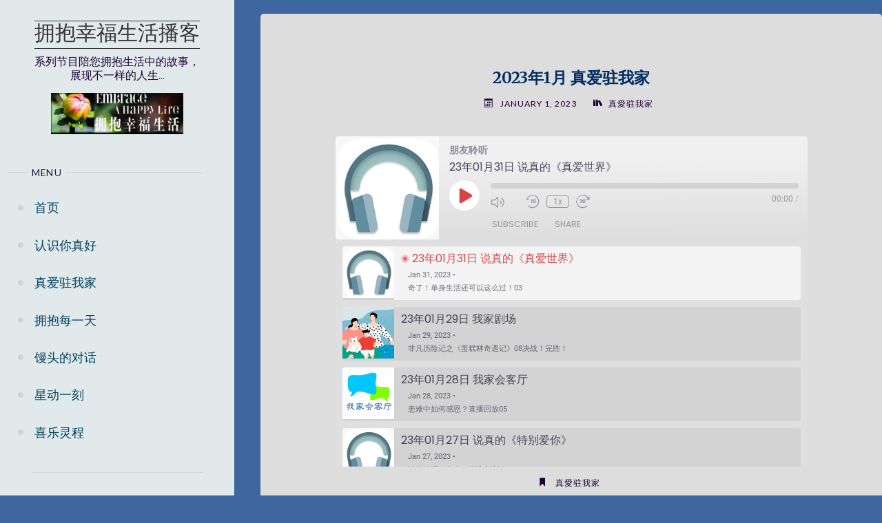

--- FILE ---
content_type: text/html; charset=UTF-8
request_url: https://lypod.febcmedia.net/tl/2023%E5%B9%B41%E6%9C%88-%E7%9C%9F%E7%88%B1%E9%A9%BB%E6%88%91%E5%AE%B6/
body_size: 80822
content:
<!DOCTYPE html>
<html lang="en">
<head>
<meta name="viewport" content="width=device-width, user-scalable=yes, initial-scale=1.0">
<meta http-equiv="X-UA-Compatible" content="IE=edge" /><meta charset="UTF-8">
<link rel="profile" href="http://gmpg.org/xfn/11">
<title>2023年1月 真爱驻我家 &#8211; 拥抱幸福生活播客</title>
<meta name='robots' content='max-image-preview:large' />
<link rel='dns-prefetch' href='//fonts.googleapis.com' />
<link rel="alternate" type="application/rss+xml" title="拥抱幸福生活播客 &raquo; Feed" href="https://lypod.febcmedia.net/feed/" />
<link rel="alternate" type="application/rss+xml" title="拥抱幸福生活播客 &raquo; Comments Feed" href="https://lypod.febcmedia.net/comments/feed/" />

<script>
var MP3jPLAYLISTS = [];
var MP3jPLAYERS = [];
</script>
<script>
window._wpemojiSettings = {"baseUrl":"https:\/\/s.w.org\/images\/core\/emoji\/14.0.0\/72x72\/","ext":".png","svgUrl":"https:\/\/s.w.org\/images\/core\/emoji\/14.0.0\/svg\/","svgExt":".svg","source":{"concatemoji":"https:\/\/lypod.febcmedia.net\/wp-includes\/js\/wp-emoji-release.min.js?ver=6.2.8"}};
/*! This file is auto-generated */
!function(e,a,t){var n,r,o,i=a.createElement("canvas"),p=i.getContext&&i.getContext("2d");function s(e,t){p.clearRect(0,0,i.width,i.height),p.fillText(e,0,0);e=i.toDataURL();return p.clearRect(0,0,i.width,i.height),p.fillText(t,0,0),e===i.toDataURL()}function c(e){var t=a.createElement("script");t.src=e,t.defer=t.type="text/javascript",a.getElementsByTagName("head")[0].appendChild(t)}for(o=Array("flag","emoji"),t.supports={everything:!0,everythingExceptFlag:!0},r=0;r<o.length;r++)t.supports[o[r]]=function(e){if(p&&p.fillText)switch(p.textBaseline="top",p.font="600 32px Arial",e){case"flag":return s("\ud83c\udff3\ufe0f\u200d\u26a7\ufe0f","\ud83c\udff3\ufe0f\u200b\u26a7\ufe0f")?!1:!s("\ud83c\uddfa\ud83c\uddf3","\ud83c\uddfa\u200b\ud83c\uddf3")&&!s("\ud83c\udff4\udb40\udc67\udb40\udc62\udb40\udc65\udb40\udc6e\udb40\udc67\udb40\udc7f","\ud83c\udff4\u200b\udb40\udc67\u200b\udb40\udc62\u200b\udb40\udc65\u200b\udb40\udc6e\u200b\udb40\udc67\u200b\udb40\udc7f");case"emoji":return!s("\ud83e\udef1\ud83c\udffb\u200d\ud83e\udef2\ud83c\udfff","\ud83e\udef1\ud83c\udffb\u200b\ud83e\udef2\ud83c\udfff")}return!1}(o[r]),t.supports.everything=t.supports.everything&&t.supports[o[r]],"flag"!==o[r]&&(t.supports.everythingExceptFlag=t.supports.everythingExceptFlag&&t.supports[o[r]]);t.supports.everythingExceptFlag=t.supports.everythingExceptFlag&&!t.supports.flag,t.DOMReady=!1,t.readyCallback=function(){t.DOMReady=!0},t.supports.everything||(n=function(){t.readyCallback()},a.addEventListener?(a.addEventListener("DOMContentLoaded",n,!1),e.addEventListener("load",n,!1)):(e.attachEvent("onload",n),a.attachEvent("onreadystatechange",function(){"complete"===a.readyState&&t.readyCallback()})),(e=t.source||{}).concatemoji?c(e.concatemoji):e.wpemoji&&e.twemoji&&(c(e.twemoji),c(e.wpemoji)))}(window,document,window._wpemojiSettings);
</script>
<style>
img.wp-smiley,
img.emoji {
	display: inline !important;
	border: none !important;
	box-shadow: none !important;
	height: 1em !important;
	width: 1em !important;
	margin: 0 0.07em !important;
	vertical-align: -0.1em !important;
	background: none !important;
	padding: 0 !important;
}
</style>
			<style type="text/css">

						.mejs-controls, .mejs-mediaelement {
				background: #0e4377 !important;
			}
			
			
						.mejs-container * {
				color: #ebf4f4 !important;
			}
			
						.mejs-controls button {
				color: #f4f4f4 !important;
			}
			
						.mejs-controls .mejs-time-rail .mejs-time-total {
				background: #3379bf !important;
			}
			
						.mejs-controls .mejs-time-rail .mejs-time-current {
				background: #f9f9f9 !important;
			}
			
						.mejs-controls .mejs-time-rail .mejs-time-loaded {
				background: #ededed !important;
			}
			
			
						.mejs-controls .mejs-horizontal-volume-slider .mejs-horizontal-volume-current {
				background: #76d9f2 !important;
			}
			
		</style>
		<link rel='stylesheet' id='wp-block-library-css' href='https://lypod.febcmedia.net/wp-includes/css/dist/block-library/style.min.css?ver=6.2.8' media='all' />
<style id='create-block-castos-transcript-style-inline-css'>
:root{--castos-transcript--panel-bg:#f3f3f4}.ssp-transcript input[type=checkbox]{opacity:0;position:absolute;z-index:-1}.ssp-transcript .row{display:flex}.ssp-transcript .row .col{flex:1}.ssp-transcript .tabs{overflow:hidden}.ssp-transcript .tab{overflow:hidden;width:100%}.ssp-transcript .tab-label{background:var(--castos-transcript--panel-bg);cursor:pointer;display:flex;font-weight:700;justify-content:space-between;margin:0;padding:1em}.ssp-transcript .tab-label:hover{filter:brightness(95%)}.ssp-transcript .tab-label:after{content:"❯";text-align:center;transition:all .35s;width:1em}.ssp-transcript .tab-content{background:#fff;max-height:0;padding:0 1em;transition:all .35s}.ssp-transcript .tab-close{background:var(--castos-transcript--panel-bg);cursor:pointer;display:flex;font-size:.75em;justify-content:flex-end;padding:1em}.ssp-transcript .tab-close:hover,.ssp-transcript input:checked+.tab-label{filter:brightness(95%)}.ssp-transcript input:checked+.tab-label:after{transform:rotate(90deg)}.ssp-transcript input:checked~.tab-content{max-height:none;padding:1em}

</style>
<link rel='stylesheet' id='classic-theme-styles-css' href='https://lypod.febcmedia.net/wp-includes/css/classic-themes.min.css?ver=6.2.8' media='all' />
<style id='global-styles-inline-css'>
body{--wp--preset--color--black: #000000;--wp--preset--color--cyan-bluish-gray: #abb8c3;--wp--preset--color--white: #ffffff;--wp--preset--color--pale-pink: #f78da7;--wp--preset--color--vivid-red: #cf2e2e;--wp--preset--color--luminous-vivid-orange: #ff6900;--wp--preset--color--luminous-vivid-amber: #fcb900;--wp--preset--color--light-green-cyan: #7bdcb5;--wp--preset--color--vivid-green-cyan: #00d084;--wp--preset--color--pale-cyan-blue: #8ed1fc;--wp--preset--color--vivid-cyan-blue: #0693e3;--wp--preset--color--vivid-purple: #9b51e0;--wp--preset--color--accent-1: #333;--wp--preset--color--accent-2: #15154c;--wp--preset--color--sitetext: #3d1400;--wp--preset--color--sitebg: #dddddd;--wp--preset--gradient--vivid-cyan-blue-to-vivid-purple: linear-gradient(135deg,rgba(6,147,227,1) 0%,rgb(155,81,224) 100%);--wp--preset--gradient--light-green-cyan-to-vivid-green-cyan: linear-gradient(135deg,rgb(122,220,180) 0%,rgb(0,208,130) 100%);--wp--preset--gradient--luminous-vivid-amber-to-luminous-vivid-orange: linear-gradient(135deg,rgba(252,185,0,1) 0%,rgba(255,105,0,1) 100%);--wp--preset--gradient--luminous-vivid-orange-to-vivid-red: linear-gradient(135deg,rgba(255,105,0,1) 0%,rgb(207,46,46) 100%);--wp--preset--gradient--very-light-gray-to-cyan-bluish-gray: linear-gradient(135deg,rgb(238,238,238) 0%,rgb(169,184,195) 100%);--wp--preset--gradient--cool-to-warm-spectrum: linear-gradient(135deg,rgb(74,234,220) 0%,rgb(151,120,209) 20%,rgb(207,42,186) 40%,rgb(238,44,130) 60%,rgb(251,105,98) 80%,rgb(254,248,76) 100%);--wp--preset--gradient--blush-light-purple: linear-gradient(135deg,rgb(255,206,236) 0%,rgb(152,150,240) 100%);--wp--preset--gradient--blush-bordeaux: linear-gradient(135deg,rgb(254,205,165) 0%,rgb(254,45,45) 50%,rgb(107,0,62) 100%);--wp--preset--gradient--luminous-dusk: linear-gradient(135deg,rgb(255,203,112) 0%,rgb(199,81,192) 50%,rgb(65,88,208) 100%);--wp--preset--gradient--pale-ocean: linear-gradient(135deg,rgb(255,245,203) 0%,rgb(182,227,212) 50%,rgb(51,167,181) 100%);--wp--preset--gradient--electric-grass: linear-gradient(135deg,rgb(202,248,128) 0%,rgb(113,206,126) 100%);--wp--preset--gradient--midnight: linear-gradient(135deg,rgb(2,3,129) 0%,rgb(40,116,252) 100%);--wp--preset--duotone--dark-grayscale: url('#wp-duotone-dark-grayscale');--wp--preset--duotone--grayscale: url('#wp-duotone-grayscale');--wp--preset--duotone--purple-yellow: url('#wp-duotone-purple-yellow');--wp--preset--duotone--blue-red: url('#wp-duotone-blue-red');--wp--preset--duotone--midnight: url('#wp-duotone-midnight');--wp--preset--duotone--magenta-yellow: url('#wp-duotone-magenta-yellow');--wp--preset--duotone--purple-green: url('#wp-duotone-purple-green');--wp--preset--duotone--blue-orange: url('#wp-duotone-blue-orange');--wp--preset--font-size--small: 10px;--wp--preset--font-size--medium: 20px;--wp--preset--font-size--large: 25px;--wp--preset--font-size--x-large: 42px;--wp--preset--font-size--normal: 16px;--wp--preset--font-size--larger: 40px;--wp--preset--spacing--20: 0.44rem;--wp--preset--spacing--30: 0.67rem;--wp--preset--spacing--40: 1rem;--wp--preset--spacing--50: 1.5rem;--wp--preset--spacing--60: 2.25rem;--wp--preset--spacing--70: 3.38rem;--wp--preset--spacing--80: 5.06rem;--wp--preset--shadow--natural: 6px 6px 9px rgba(0, 0, 0, 0.2);--wp--preset--shadow--deep: 12px 12px 50px rgba(0, 0, 0, 0.4);--wp--preset--shadow--sharp: 6px 6px 0px rgba(0, 0, 0, 0.2);--wp--preset--shadow--outlined: 6px 6px 0px -3px rgba(255, 255, 255, 1), 6px 6px rgba(0, 0, 0, 1);--wp--preset--shadow--crisp: 6px 6px 0px rgba(0, 0, 0, 1);}:where(.is-layout-flex){gap: 0.5em;}body .is-layout-flow > .alignleft{float: left;margin-inline-start: 0;margin-inline-end: 2em;}body .is-layout-flow > .alignright{float: right;margin-inline-start: 2em;margin-inline-end: 0;}body .is-layout-flow > .aligncenter{margin-left: auto !important;margin-right: auto !important;}body .is-layout-constrained > .alignleft{float: left;margin-inline-start: 0;margin-inline-end: 2em;}body .is-layout-constrained > .alignright{float: right;margin-inline-start: 2em;margin-inline-end: 0;}body .is-layout-constrained > .aligncenter{margin-left: auto !important;margin-right: auto !important;}body .is-layout-constrained > :where(:not(.alignleft):not(.alignright):not(.alignfull)){max-width: var(--wp--style--global--content-size);margin-left: auto !important;margin-right: auto !important;}body .is-layout-constrained > .alignwide{max-width: var(--wp--style--global--wide-size);}body .is-layout-flex{display: flex;}body .is-layout-flex{flex-wrap: wrap;align-items: center;}body .is-layout-flex > *{margin: 0;}:where(.wp-block-columns.is-layout-flex){gap: 2em;}.has-black-color{color: var(--wp--preset--color--black) !important;}.has-cyan-bluish-gray-color{color: var(--wp--preset--color--cyan-bluish-gray) !important;}.has-white-color{color: var(--wp--preset--color--white) !important;}.has-pale-pink-color{color: var(--wp--preset--color--pale-pink) !important;}.has-vivid-red-color{color: var(--wp--preset--color--vivid-red) !important;}.has-luminous-vivid-orange-color{color: var(--wp--preset--color--luminous-vivid-orange) !important;}.has-luminous-vivid-amber-color{color: var(--wp--preset--color--luminous-vivid-amber) !important;}.has-light-green-cyan-color{color: var(--wp--preset--color--light-green-cyan) !important;}.has-vivid-green-cyan-color{color: var(--wp--preset--color--vivid-green-cyan) !important;}.has-pale-cyan-blue-color{color: var(--wp--preset--color--pale-cyan-blue) !important;}.has-vivid-cyan-blue-color{color: var(--wp--preset--color--vivid-cyan-blue) !important;}.has-vivid-purple-color{color: var(--wp--preset--color--vivid-purple) !important;}.has-black-background-color{background-color: var(--wp--preset--color--black) !important;}.has-cyan-bluish-gray-background-color{background-color: var(--wp--preset--color--cyan-bluish-gray) !important;}.has-white-background-color{background-color: var(--wp--preset--color--white) !important;}.has-pale-pink-background-color{background-color: var(--wp--preset--color--pale-pink) !important;}.has-vivid-red-background-color{background-color: var(--wp--preset--color--vivid-red) !important;}.has-luminous-vivid-orange-background-color{background-color: var(--wp--preset--color--luminous-vivid-orange) !important;}.has-luminous-vivid-amber-background-color{background-color: var(--wp--preset--color--luminous-vivid-amber) !important;}.has-light-green-cyan-background-color{background-color: var(--wp--preset--color--light-green-cyan) !important;}.has-vivid-green-cyan-background-color{background-color: var(--wp--preset--color--vivid-green-cyan) !important;}.has-pale-cyan-blue-background-color{background-color: var(--wp--preset--color--pale-cyan-blue) !important;}.has-vivid-cyan-blue-background-color{background-color: var(--wp--preset--color--vivid-cyan-blue) !important;}.has-vivid-purple-background-color{background-color: var(--wp--preset--color--vivid-purple) !important;}.has-black-border-color{border-color: var(--wp--preset--color--black) !important;}.has-cyan-bluish-gray-border-color{border-color: var(--wp--preset--color--cyan-bluish-gray) !important;}.has-white-border-color{border-color: var(--wp--preset--color--white) !important;}.has-pale-pink-border-color{border-color: var(--wp--preset--color--pale-pink) !important;}.has-vivid-red-border-color{border-color: var(--wp--preset--color--vivid-red) !important;}.has-luminous-vivid-orange-border-color{border-color: var(--wp--preset--color--luminous-vivid-orange) !important;}.has-luminous-vivid-amber-border-color{border-color: var(--wp--preset--color--luminous-vivid-amber) !important;}.has-light-green-cyan-border-color{border-color: var(--wp--preset--color--light-green-cyan) !important;}.has-vivid-green-cyan-border-color{border-color: var(--wp--preset--color--vivid-green-cyan) !important;}.has-pale-cyan-blue-border-color{border-color: var(--wp--preset--color--pale-cyan-blue) !important;}.has-vivid-cyan-blue-border-color{border-color: var(--wp--preset--color--vivid-cyan-blue) !important;}.has-vivid-purple-border-color{border-color: var(--wp--preset--color--vivid-purple) !important;}.has-vivid-cyan-blue-to-vivid-purple-gradient-background{background: var(--wp--preset--gradient--vivid-cyan-blue-to-vivid-purple) !important;}.has-light-green-cyan-to-vivid-green-cyan-gradient-background{background: var(--wp--preset--gradient--light-green-cyan-to-vivid-green-cyan) !important;}.has-luminous-vivid-amber-to-luminous-vivid-orange-gradient-background{background: var(--wp--preset--gradient--luminous-vivid-amber-to-luminous-vivid-orange) !important;}.has-luminous-vivid-orange-to-vivid-red-gradient-background{background: var(--wp--preset--gradient--luminous-vivid-orange-to-vivid-red) !important;}.has-very-light-gray-to-cyan-bluish-gray-gradient-background{background: var(--wp--preset--gradient--very-light-gray-to-cyan-bluish-gray) !important;}.has-cool-to-warm-spectrum-gradient-background{background: var(--wp--preset--gradient--cool-to-warm-spectrum) !important;}.has-blush-light-purple-gradient-background{background: var(--wp--preset--gradient--blush-light-purple) !important;}.has-blush-bordeaux-gradient-background{background: var(--wp--preset--gradient--blush-bordeaux) !important;}.has-luminous-dusk-gradient-background{background: var(--wp--preset--gradient--luminous-dusk) !important;}.has-pale-ocean-gradient-background{background: var(--wp--preset--gradient--pale-ocean) !important;}.has-electric-grass-gradient-background{background: var(--wp--preset--gradient--electric-grass) !important;}.has-midnight-gradient-background{background: var(--wp--preset--gradient--midnight) !important;}.has-small-font-size{font-size: var(--wp--preset--font-size--small) !important;}.has-medium-font-size{font-size: var(--wp--preset--font-size--medium) !important;}.has-large-font-size{font-size: var(--wp--preset--font-size--large) !important;}.has-x-large-font-size{font-size: var(--wp--preset--font-size--x-large) !important;}
.wp-block-navigation a:where(:not(.wp-element-button)){color: inherit;}
:where(.wp-block-columns.is-layout-flex){gap: 2em;}
.wp-block-pullquote{font-size: 1.5em;line-height: 1.6;}
</style>
<link rel='stylesheet' id='dps-columns-css' href='https://lypod.febcmedia.net/wp-content/plugins/dps-columns-extension-master/dps-columns.css?ver=6.2.8' media='all' />
<link rel='stylesheet' id='dashicons-css' href='https://lypod.febcmedia.net/wp-includes/css/dashicons.min.css?ver=6.2.8' media='all' />
<link rel='stylesheet' id='media_player_style_kit-frontend-css' href='https://lypod.febcmedia.net/wp-content/plugins/media-player-style-kit/assets/css/frontend.css?ver=1.0.1' media='all' />
<link rel='stylesheet' id='verbosa-themefonts-css' href='https://lypod.febcmedia.net/wp-content/themes/verbosa/resources/fonts/fontfaces.css?ver=1.2.2' media='all' />
<link rel='stylesheet' id='verbosa-googlefonts-css' href='//fonts.googleapis.com/css?family=Merriweather%3A%7CJosefin+Sans%3A%7CLato%3A%7CMerriweather%3A100%2C200%2C300%2C400%2C500%2C600%2C700%2C800%2C900%7CJosefin+Sans%3A400%7CLato%3A300%7CMerriweather%3A300%7CLato%3A400%7CMerriweather%3A700&#038;ver=1.2.2' media='all' />
<link rel='stylesheet' id='verbosa-main-css' href='https://lypod.febcmedia.net/wp-content/themes/verbosa/style.css?ver=1.2.2' media='all' />
<style id='verbosa-main-inline-css'>
 #content, #colophon-inside { max-width: 1400px; } #sidebar { width: 340px; } #container.two-columns-left .main, #container.two-columns-right .main { width: calc(97% - 340px); } #container.two-columns-left #sidebar-back, #container.two-columns-right #sidebar-back { width: calc( 50% - 360px); min-width: 340px;} html { font-family: Merriweather; font-size: 16px; font-weight: 400; line-height: 1.6; } #site-title { font-family: Josefin Sans; font-size: 200%; font-weight: 400; } #site-description { font-family: Lato; font-size: 105%; font-weight: 300; } #access ul li a { font-family: Merriweather; font-size: 120%; font-weight: 300; } #mobile-menu ul li a { font-family: Merriweather; } .widget-title { font-family: Lato; font-size: 90%; font-weight: 400; } .widget-container { font-family: Calibri, Arian, sans-serif; font-size: 100%; font-weight: 300; } .entry-title, #reply-title { font-family: Merriweather; color: #002e63; font-size: 150%; font-weight: 700;} h1 { font-size: 2.76em; } h2 { font-size: 2.4em; } h3 { font-size: 2.04em; } h4 { font-size: 1.68em; } h5 { font-size: 1.32em; } h6 { font-size: 0.96em; } h1, h2, h3, h4, h5, h6 { font-family: Merriweather; font-weight: 700; } body { color: #3d1400; background-color: #3d679e; } #site-title a, #access li { color: #333; } #site-description { color: #1b0035; } #access a, #access .dropdown-toggle, #mobile-menu a, #mobile-menu .dropdown-toggle { color: #004360; } #access a:hover, #mobile-menu a:hover { color: #470029; } #access li a span:before { background-color: #aeb6b7; } #access li:hover > a:before { background-color: #470029; } .dropdown-toggle:hover:after { border-color: #1b0035;} .searchform:before { background-color: #15154c; color: #e1e9ea;} #colophon .searchform:before { color: #8ab4ea; } article.hentry, .main > div:not(#content-masonry), .comment-header, .main > header, .main > nav#nav-below, .pagination span, .pagination a, #nav-old-below, .content-widget { background-color: #dddddd; } #sidebar-back, #sidebar, nav#mobile-menu { background-color: #e1e9ea; } .pagination a:hover, .pagination span:hover { border-color: #1b0035;} #breadcrumbs-container { background-color: #dddddd;} #colophon { background-color: #8ab4ea; } span.entry-format i { color: #1b0035; border-color: #1b0035;} span.entry-format i:hover { color: #15154c; } .entry-format > i:before { color: #1b0035;} .entry-content blockquote::before, .entry-content blockquote::after { color: rgba(61,20,0,0.1); } a { color: #333; } a:hover, .entry-meta span a:hover, .widget-title span, .comments-link a:hover { color: #15154c; } .entry-meta a { background-image: linear-gradient(to bottom, #15154c 0%, #15154c 100%);} .entry-title a { background-image: linear-gradient(to bottom, #002e63 0%, #002e63 100%);} .author-info .author-avatar img { border-color: #cccccc; background-color: #dddddd ;} #footer a, .page-title strong { color: #333; } #footer a:hover { color: #15154c; } .socials a { border-color: #333;} .socials a:before { color: #333; } .socials a:after { background-color: #15154c; } #commentform { } #toTop .icon-back2top:before { color: #333; } #toTop:hover .icon-back2top:before { color: #15154c; } .page-link a:hover { background: #15154c; color: #3d679e; } .page-link > span > em { background-color: #cccccc; } .verbosa-caption-one .main .wp-caption .wp-caption-text { border-color: #cccccc; } .verbosa-caption-two .main .wp-caption .wp-caption-text { background-color: #d3d3d3; } .verbosa-image-one .entry-content img[class*="align"], .verbosa-image-one .entry-summary img[class*="align"], .verbosa-image-two .entry-content img[class*='align'], .verbosa-image-two .entry-summary img[class*='align'] { border-color: #cccccc; } .verbosa-image-five .entry-content img[class*='align'], .verbosa-image-five .entry-summary img[class*='align'] { border-color: #15154c; } /* diffs */ #sidebar .searchform { border-color: #d0d8d9; } #colophon .searchform { border-color: #79a3d9; } .main .searchform { border-color: #cccccc; background-color: #dddddd;} .searchform .searchsubmit { color: #1b0035;} .socials a:after { color: #e1e9ea;} #breadcrumbs-nav .icon-angle-right::before, .entry-meta span, .entry-meta span a, .entry-utility span, .entry-meta time, .comment-meta a, .entry-meta .icon-metas:before, a.continue-reading-link { color: #1b0035; font-size: 90%; font-weight: 400; } .entry-meta span, .entry-meta span a, .entry-utility span, .entry-meta time, .comment-meta a, a.continue-reading-link { font-family: Lato; } a.continue-reading-link { background-color: #15154c; color: #dddddd; } a.continue-reading-link:hover { background-color: #333; } .comment-form > p:before { color: #1b0035; } .comment-form > p:hover:before { color: #15154c; } code, #nav-below .nav-previous a:before, #nav-below .nav-next a:before { background-color: #cccccc; } #nav-below .nav-previous a:hover:before, #nav-below .nav-next a:hover:before { background-color: #bbbbbb; } #nav-below em { color: #1b0035;} #nav-below > div:before { border-color: #cccccc; background-color: #dddddd;} #nav-below > div:hover:before { border-color: #bbbbbb; background-color: #bbbbbb;} pre, article .author-info, .comment-author, #nav-comments, .page-link, .commentlist .comment-body, .commentlist .pingback, .commentlist img.avatar { border-color: #cccccc; } #sidebar .widget-title span { background-color: #e1e9ea; } #sidebar .widget-title:after { background-color: #d0d8d9; } #site-copyright, #footer { border-color: #d0d8d9; } #colophon .widget-title span { background-color: #8ab4ea; } #colophon .widget-title:after { background-color: #79a3d9; } select, input[type], textarea { color: #3d1400; /*background-color: #d3d3d3;*/ } input[type="submit"], input[type="reset"] { background-color: #333; color: #dddddd; } input[type="submit"]:hover, input[type="reset"]:hover { background-color: #15154c; } select, input[type], textarea { border-color: #c7c7c7; } input[type]:hover, textarea:hover, input[type]:focus, textarea:focus { /*background-color: rgba(211,211,211,0.65);*/ border-color: #ababab; } hr { background-color: #c7c7c7; } #toTop { background-color: rgba(216,216,216,0.8) } /* gutenberg */ .wp-block-image.alignwide, .wp-block-image.alignfull { margin-left: -11rem; margin-right: -11rem; } .wp-block-image.alignwide img, .wp-block-image.alignfull img { width: 100%; max-width: 100%; } .has-accent-1-color, .has-accent-1-color:hover { color: #333; } .has-accent-2-color, .has-accent-2-color:hover { color: #15154c; } .has-sitetext-color, .has-sitetext-color:hover { color: #3d1400; } .has-sitebg-color, .has-sitebg-color:hover { color: #dddddd; } .has-accent-1-background-color { background-color: #333; } .has-accent-2-background-color { background-color: #15154c; } .has-sitetext-background-color { background-color: #3d1400; } .has-sitebg-background-color { background-color: #dddddd; } .has-small-font-size { font-size: 10px; } .has-regular-font-size { font-size: 16px; } .has-large-font-size { font-size: 25px; } .has-larger-font-size { font-size: 40px; } .has-huge-font-size { font-size: 40px; } .main .entry-content, .main .entry-summary { text-align: inherit; } .main p, .main ul, .main ol, .main dd, .main pre, .main hr { margin-bottom: 1.2em; } .main p { text-indent: 0em; } .main a.post-featured-image { background-position: center center; } .main .featured-bar { height: 5px; background-color: #15154c;} .main .featured-bar:before { background-color: #333;} .main { margin-top: 20px; } .verbosa-cropped-featured .main .post-thumbnail-container { height: 300px; } .verbosa-responsive-featured .main .post-thumbnail-container { max-height: 300px; height: auto; } article.hentry, #breadcrumbs-nav, .verbosa-magazine-one #content-masonry article.hentry, .verbosa-magazine-one .pad-container { padding-left: 12%; padding-right: 12%; } .verbosa-magazine-two #content-masonry article.hentry, .verbosa-magazine-two .pad-container, .with-masonry.verbosa-magazine-two #breadcrumbs-nav { padding-left: 5.71%; padding-right: 5.71%; } .verbosa-magazine-three #content-masonry article.hentry, .verbosa-magazine-three .pad-container, .with-masonry.verbosa-magazine-three #breadcrumbs-nav { padding-left: 3.87%; padding-right: 3.87%; } article.hentry .post-thumbnail-container { margin-left: -18%; margin-right: -18%; width: 136%; } #branding img.header-image { max-height: 60px; } .lp-staticslider .staticslider-caption-title, .seriousslider.seriousslider-theme .seriousslider-caption-title { font-family: Josefin Sans; /* font-weight: 400; */ } .lp-staticslider .staticslider-caption-text, .seriousslider.seriousslider-theme .seriousslider-caption-text { font-family: Lato; font-weight: 300; } a[class^="staticslider-button"] { font-family: Lato; font-size: 90%; font-weight: 400; } .lp-text-overlay, .lp-text { background-color: #dddddd; } .lp-staticslider .staticslider-caption, .seriousslider.seriousslider-theme .seriousslider-caption, .verbosa-landing-page .lp-text-inside, .verbosa-landing-page .lp-posts-inside, .verbosa-landing-page .lp-page-inside, .verbosa-landing-page .content-widget { max-width: 1400px; } .verbosa-landing-page .content-widget { margin: 0 auto; } a.staticslider-button-1 { color: #dddddd; border-color: #15154c; background-color: #15154c; } a.staticslider-button-1:hover { color: #15154c; } a.staticslider-button-2 { border-color: #dddddd; background-color: #dddddd; color: #3d1400; } .staticslider-button-2:hover { color: #dddddd; background-color: transparent; } 
</style>
<link rel='stylesheet' id='mp3-jplayer-css' href='https://lypod.febcmedia.net/wp-content/plugins/mp3-jplayer/css/light.css?ver=2.7.3' media='all' />
<script id='wp-statistics-tracker-js-extra'>
var WP_Statistics_Tracker_Object = {"hitRequestUrl":"https:\/\/lypod.febcmedia.net\/wp-json\/wp-statistics\/v2\/hit?wp_statistics_hit_rest=yes&track_all=1&current_page_type=post&current_page_id=14867&search_query&page_uri=L3RsLzIwMjMlRTUlQjklQjQxJUU2JTlDJTg4LSVFNyU5QyU5RiVFNyU4OCVCMSVFOSVBOSVCQiVFNiU4OCU5MSVFNSVBRSVCNi8","keepOnlineRequestUrl":"https:\/\/lypod.febcmedia.net\/wp-json\/wp-statistics\/v2\/online?wp_statistics_hit_rest=yes&track_all=1&current_page_type=post&current_page_id=14867&search_query&page_uri=L3RsLzIwMjMlRTUlQjklQjQxJUU2JTlDJTg4LSVFNyU5QyU5RiVFNyU4OCVCMSVFOSVBOSVCQiVFNiU4OCU5MSVFNSVBRSVCNi8","option":{"dntEnabled":false,"cacheCompatibility":""}};
</script>
<script src='https://lypod.febcmedia.net/wp-content/plugins/wp-statistics/assets/js/tracker.js?ver=6.2.8' id='wp-statistics-tracker-js'></script>
<!--[if lt IE 9]>
<script src='https://lypod.febcmedia.net/wp-content/themes/verbosa/resources/js/html5shiv.min.js?ver=1.2.2' id='verbosa-html5shiv-js'></script>
<![endif]-->
<link rel="https://api.w.org/" href="https://lypod.febcmedia.net/wp-json/" /><link rel="alternate" type="application/json" href="https://lypod.febcmedia.net/wp-json/wp/v2/posts/14867" /><link rel="EditURI" type="application/rsd+xml" title="RSD" href="https://lypod.febcmedia.net/xmlrpc.php?rsd" />
<link rel="wlwmanifest" type="application/wlwmanifest+xml" href="https://lypod.febcmedia.net/wp-includes/wlwmanifest.xml" />
<meta name="generator" content="WordPress 6.2.8" />
<meta name="generator" content="Seriously Simple Podcasting 2.24.0" />
<link rel="canonical" href="https://lypod.febcmedia.net/tl/2023%e5%b9%b41%e6%9c%88-%e7%9c%9f%e7%88%b1%e9%a9%bb%e6%88%91%e5%ae%b6/" />
<link rel='shortlink' href='https://lypod.febcmedia.net/?p=14867' />
<link rel="alternate" type="application/json+oembed" href="https://lypod.febcmedia.net/wp-json/oembed/1.0/embed?url=https%3A%2F%2Flypod.febcmedia.net%2Ftl%2F2023%25e5%25b9%25b41%25e6%259c%2588-%25e7%259c%259f%25e7%2588%25b1%25e9%25a9%25bb%25e6%2588%2591%25e5%25ae%25b6%2F" />
<link rel="alternate" type="text/xml+oembed" href="https://lypod.febcmedia.net/wp-json/oembed/1.0/embed?url=https%3A%2F%2Flypod.febcmedia.net%2Ftl%2F2023%25e5%25b9%25b41%25e6%259c%2588-%25e7%259c%259f%25e7%2588%25b1%25e9%25a9%25bb%25e6%2588%2591%25e5%25ae%25b6%2F&#038;format=xml" />

<link rel="alternate" type="application/rss+xml" title="Podcast RSS feed" href="https://lypod.febcmedia.net/feed/podcast" />

<script type="text/javascript">
(function(url){
	if(/(?:Chrome\/26\.0\.1410\.63 Safari\/537\.31|WordfenceTestMonBot)/.test(navigator.userAgent)){ return; }
	var addEvent = function(evt, handler) {
		if (window.addEventListener) {
			document.addEventListener(evt, handler, false);
		} else if (window.attachEvent) {
			document.attachEvent('on' + evt, handler);
		}
	};
	var removeEvent = function(evt, handler) {
		if (window.removeEventListener) {
			document.removeEventListener(evt, handler, false);
		} else if (window.detachEvent) {
			document.detachEvent('on' + evt, handler);
		}
	};
	var evts = 'contextmenu dblclick drag dragend dragenter dragleave dragover dragstart drop keydown keypress keyup mousedown mousemove mouseout mouseover mouseup mousewheel scroll'.split(' ');
	var logHuman = function() {
		if (window.wfLogHumanRan) { return; }
		window.wfLogHumanRan = true;
		var wfscr = document.createElement('script');
		wfscr.type = 'text/javascript';
		wfscr.async = true;
		wfscr.src = url + '&r=' + Math.random();
		(document.getElementsByTagName('head')[0]||document.getElementsByTagName('body')[0]).appendChild(wfscr);
		for (var i = 0; i < evts.length; i++) {
			removeEvent(evts[i], logHuman);
		}
	};
	for (var i = 0; i < evts.length; i++) {
		addEvent(evts[i], logHuman);
	}
})('//lypod.febcmedia.net/?wordfence_lh=1&hid=F3B961FDA9D188FE83A1BF236160041D');
</script><!-- Analytics by WP Statistics v14.3.5 - https://wp-statistics.com/ -->
<link rel="icon" href="https://lypod.febcmedia.net/wp-content/uploads/2017/09/cropped-Embrace-2-32x32.jpg" sizes="32x32" />
<link rel="icon" href="https://lypod.febcmedia.net/wp-content/uploads/2017/09/cropped-Embrace-2-192x192.jpg" sizes="192x192" />
<link rel="apple-touch-icon" href="https://lypod.febcmedia.net/wp-content/uploads/2017/09/cropped-Embrace-2-180x180.jpg" />
<meta name="msapplication-TileImage" content="https://lypod.febcmedia.net/wp-content/uploads/2017/09/cropped-Embrace-2-270x270.jpg" />
</head>

<body class="post-template-default single single-post postid-14867 single-format-standard wp-embed-responsive verbosa-image-none verbosa-caption-two verbosa-responsive-featured verbosa-magazine-two verbosa-magazine-layout verbosa-comhide-in-posts verbosa-comhide-in-pages verbosa-comment-placeholder verbosa-elementshadow verbosa-elementradius" itemscope itemtype="http://schema.org/WebPage">
			<a class="skip-link screen-reader-text" href="#main" title="Skip to content"> Skip to content </a>
	<svg xmlns="http://www.w3.org/2000/svg" viewBox="0 0 0 0" width="0" height="0" focusable="false" role="none" style="visibility: hidden; position: absolute; left: -9999px; overflow: hidden;" ><defs><filter id="wp-duotone-dark-grayscale"><feColorMatrix color-interpolation-filters="sRGB" type="matrix" values=" .299 .587 .114 0 0 .299 .587 .114 0 0 .299 .587 .114 0 0 .299 .587 .114 0 0 " /><feComponentTransfer color-interpolation-filters="sRGB" ><feFuncR type="table" tableValues="0 0.49803921568627" /><feFuncG type="table" tableValues="0 0.49803921568627" /><feFuncB type="table" tableValues="0 0.49803921568627" /><feFuncA type="table" tableValues="1 1" /></feComponentTransfer><feComposite in2="SourceGraphic" operator="in" /></filter></defs></svg><svg xmlns="http://www.w3.org/2000/svg" viewBox="0 0 0 0" width="0" height="0" focusable="false" role="none" style="visibility: hidden; position: absolute; left: -9999px; overflow: hidden;" ><defs><filter id="wp-duotone-grayscale"><feColorMatrix color-interpolation-filters="sRGB" type="matrix" values=" .299 .587 .114 0 0 .299 .587 .114 0 0 .299 .587 .114 0 0 .299 .587 .114 0 0 " /><feComponentTransfer color-interpolation-filters="sRGB" ><feFuncR type="table" tableValues="0 1" /><feFuncG type="table" tableValues="0 1" /><feFuncB type="table" tableValues="0 1" /><feFuncA type="table" tableValues="1 1" /></feComponentTransfer><feComposite in2="SourceGraphic" operator="in" /></filter></defs></svg><svg xmlns="http://www.w3.org/2000/svg" viewBox="0 0 0 0" width="0" height="0" focusable="false" role="none" style="visibility: hidden; position: absolute; left: -9999px; overflow: hidden;" ><defs><filter id="wp-duotone-purple-yellow"><feColorMatrix color-interpolation-filters="sRGB" type="matrix" values=" .299 .587 .114 0 0 .299 .587 .114 0 0 .299 .587 .114 0 0 .299 .587 .114 0 0 " /><feComponentTransfer color-interpolation-filters="sRGB" ><feFuncR type="table" tableValues="0.54901960784314 0.98823529411765" /><feFuncG type="table" tableValues="0 1" /><feFuncB type="table" tableValues="0.71764705882353 0.25490196078431" /><feFuncA type="table" tableValues="1 1" /></feComponentTransfer><feComposite in2="SourceGraphic" operator="in" /></filter></defs></svg><svg xmlns="http://www.w3.org/2000/svg" viewBox="0 0 0 0" width="0" height="0" focusable="false" role="none" style="visibility: hidden; position: absolute; left: -9999px; overflow: hidden;" ><defs><filter id="wp-duotone-blue-red"><feColorMatrix color-interpolation-filters="sRGB" type="matrix" values=" .299 .587 .114 0 0 .299 .587 .114 0 0 .299 .587 .114 0 0 .299 .587 .114 0 0 " /><feComponentTransfer color-interpolation-filters="sRGB" ><feFuncR type="table" tableValues="0 1" /><feFuncG type="table" tableValues="0 0.27843137254902" /><feFuncB type="table" tableValues="0.5921568627451 0.27843137254902" /><feFuncA type="table" tableValues="1 1" /></feComponentTransfer><feComposite in2="SourceGraphic" operator="in" /></filter></defs></svg><svg xmlns="http://www.w3.org/2000/svg" viewBox="0 0 0 0" width="0" height="0" focusable="false" role="none" style="visibility: hidden; position: absolute; left: -9999px; overflow: hidden;" ><defs><filter id="wp-duotone-midnight"><feColorMatrix color-interpolation-filters="sRGB" type="matrix" values=" .299 .587 .114 0 0 .299 .587 .114 0 0 .299 .587 .114 0 0 .299 .587 .114 0 0 " /><feComponentTransfer color-interpolation-filters="sRGB" ><feFuncR type="table" tableValues="0 0" /><feFuncG type="table" tableValues="0 0.64705882352941" /><feFuncB type="table" tableValues="0 1" /><feFuncA type="table" tableValues="1 1" /></feComponentTransfer><feComposite in2="SourceGraphic" operator="in" /></filter></defs></svg><svg xmlns="http://www.w3.org/2000/svg" viewBox="0 0 0 0" width="0" height="0" focusable="false" role="none" style="visibility: hidden; position: absolute; left: -9999px; overflow: hidden;" ><defs><filter id="wp-duotone-magenta-yellow"><feColorMatrix color-interpolation-filters="sRGB" type="matrix" values=" .299 .587 .114 0 0 .299 .587 .114 0 0 .299 .587 .114 0 0 .299 .587 .114 0 0 " /><feComponentTransfer color-interpolation-filters="sRGB" ><feFuncR type="table" tableValues="0.78039215686275 1" /><feFuncG type="table" tableValues="0 0.94901960784314" /><feFuncB type="table" tableValues="0.35294117647059 0.47058823529412" /><feFuncA type="table" tableValues="1 1" /></feComponentTransfer><feComposite in2="SourceGraphic" operator="in" /></filter></defs></svg><svg xmlns="http://www.w3.org/2000/svg" viewBox="0 0 0 0" width="0" height="0" focusable="false" role="none" style="visibility: hidden; position: absolute; left: -9999px; overflow: hidden;" ><defs><filter id="wp-duotone-purple-green"><feColorMatrix color-interpolation-filters="sRGB" type="matrix" values=" .299 .587 .114 0 0 .299 .587 .114 0 0 .299 .587 .114 0 0 .299 .587 .114 0 0 " /><feComponentTransfer color-interpolation-filters="sRGB" ><feFuncR type="table" tableValues="0.65098039215686 0.40392156862745" /><feFuncG type="table" tableValues="0 1" /><feFuncB type="table" tableValues="0.44705882352941 0.4" /><feFuncA type="table" tableValues="1 1" /></feComponentTransfer><feComposite in2="SourceGraphic" operator="in" /></filter></defs></svg><svg xmlns="http://www.w3.org/2000/svg" viewBox="0 0 0 0" width="0" height="0" focusable="false" role="none" style="visibility: hidden; position: absolute; left: -9999px; overflow: hidden;" ><defs><filter id="wp-duotone-blue-orange"><feColorMatrix color-interpolation-filters="sRGB" type="matrix" values=" .299 .587 .114 0 0 .299 .587 .114 0 0 .299 .587 .114 0 0 .299 .587 .114 0 0 " /><feComponentTransfer color-interpolation-filters="sRGB" ><feFuncR type="table" tableValues="0.098039215686275 1" /><feFuncG type="table" tableValues="0 0.66274509803922" /><feFuncB type="table" tableValues="0.84705882352941 0.41960784313725" /><feFuncA type="table" tableValues="1 1" /></feComponentTransfer><feComposite in2="SourceGraphic" operator="in" /></filter></defs></svg>		<div id="site-wrapper">

		<div id="content" class="cryout">
			
<div id="container" class="two-columns-left">
		<div id="sidebar">

		<header id="header"  itemscope itemtype="http://schema.org/WPHeader">
			<nav id="mobile-menu">
				<div><ul id="mobile-nav" class=""><li id="menu-item-14244" class="menu-item menu-item-type-post_type menu-item-object-page menu-item-home menu-item-14244"><a href="https://lypod.febcmedia.net/"><span>首页</span></a></li>
<li id="menu-item-14233" class="menu-item menu-item-type-post_type menu-item-object-page menu-item-14233"><a href="https://lypod.febcmedia.net/about/vof/"><span>认识你真好</span></a></li>
<li id="menu-item-14232" class="menu-item menu-item-type-post_type menu-item-object-page menu-item-14232"><a href="https://lypod.febcmedia.net/about/tl/"><span>真爱驻我家</span></a></li>
<li id="menu-item-14231" class="menu-item menu-item-type-post_type menu-item-object-page menu-item-14231"><a href="https://lypod.febcmedia.net/about/ee/"><span>拥抱每一天</span></a></li>
<li id="menu-item-14229" class="menu-item menu-item-type-post_type menu-item-object-page menu-item-14229"><a href="https://lypod.febcmedia.net/about/mn/"><span>馒头的对话</span></a></li>
<li id="menu-item-14230" class="menu-item menu-item-type-post_type menu-item-object-page menu-item-14230"><a href="https://lypod.febcmedia.net/about/hp/"><span>星动一刻</span></a></li>
<li id="menu-item-14228" class="menu-item menu-item-type-post_type menu-item-object-page menu-item-14228"><a href="https://lypod.febcmedia.net/about/jd/"><span>喜乐灵程</span></a></li>
</ul></div>				<button type="button" id="nav-cancel"><i class="icon-cross"></i></button>
			</nav>
			<div id="branding" role="banner">
									<button type="button" id="nav-toggle"><span>&nbsp;</span></button>
								<div itemprop="headline" id="site-title"><span> <a href="https://lypod.febcmedia.net/" title="系列节目陪您拥抱生活中的故事，展现不一样的人生..." rel="home">拥抱幸福生活播客</a> </span></div><span id="site-description"  itemprop="description" >系列节目陪您拥抱生活中的故事，展现不一样的人生...</span>								<img class="header-image" alt="2023年1月 真爱驻我家" src="https://lypod.febcmedia.net/wp-content/uploads/2017/09/cropped-WP-Header-3.jpg" />
					
<aside id="primary" class="widget-area sidey"  itemscope itemtype="http://schema.org/WPSideBar">
	
	
	</aside>

									<nav id="access" role="navigation"  aria-label="Primary Menu"  itemscope itemtype="http://schema.org/SiteNavigationElement">
						<h3 class="widget-title menu-title"><span>Menu</span></h3>
							<div><ul id="prime_nav" class=""><li class="menu-item menu-item-type-post_type menu-item-object-page menu-item-home menu-item-14244"><a href="https://lypod.febcmedia.net/"><span>首页</span></a></li>
<li class="menu-item menu-item-type-post_type menu-item-object-page menu-item-14233"><a href="https://lypod.febcmedia.net/about/vof/"><span>认识你真好</span></a></li>
<li class="menu-item menu-item-type-post_type menu-item-object-page menu-item-14232"><a href="https://lypod.febcmedia.net/about/tl/"><span>真爱驻我家</span></a></li>
<li class="menu-item menu-item-type-post_type menu-item-object-page menu-item-14231"><a href="https://lypod.febcmedia.net/about/ee/"><span>拥抱每一天</span></a></li>
<li class="menu-item menu-item-type-post_type menu-item-object-page menu-item-14229"><a href="https://lypod.febcmedia.net/about/mn/"><span>馒头的对话</span></a></li>
<li class="menu-item menu-item-type-post_type menu-item-object-page menu-item-14230"><a href="https://lypod.febcmedia.net/about/hp/"><span>星动一刻</span></a></li>
<li class="menu-item menu-item-type-post_type menu-item-object-page menu-item-14228"><a href="https://lypod.febcmedia.net/about/jd/"><span>喜乐灵程</span></a></li>
</ul></div>					</nav><!-- #access -->
				
			</div><!-- #branding -->
		</header><!-- #header -->

		
<aside id="secondary" class="widget-area sidey"  itemscope itemtype="http://schema.org/WPSideBar">

		
	</aside>
		
<aside id="tertiary" class="widget-area sidey"  itemscope itemtype="http://schema.org/WPSideBar">
	
	
	</aside>

			<footer id="footer" role="contentinfo"  itemscope itemtype="http://schema.org/WPFooter">
		<div id="footer-inside">
			<div id="site-copyright"></div><div style="display:block;float:none;clear:both;font-size: .9em;">Powered by<a target="_blank" href="http://www.cryoutcreations.eu/wordpress-themes/verbosa" title="Verbosa WordPress Theme by Cryout Creations"> Verbosa</a> &amp; <a target="_blank" href="http://wordpress.org/" title="Semantic Personal Publishing Platform">  WordPress</a>.</div>		</div> <!-- #footer-inside -->
	</footer><!-- #footer -->

		</div><!--sidebar-->
		<div id="sidebar-back"></div>
	<main id="main" class="main">
		
		
			<article id="post-14867" class="post-14867 post type-post status-publish format-standard hentry category-tl tag-84 series-tl" itemscope itemtype="http://schema.org/Article" itemprop="mainEntity">

			<div class="featured-bar"></div>
			<header class="entry-header">
								<h1 class="entry-title"  itemprop="headline">2023年1月 真爱驻我家</h1>
				<div class="entry-meta">
					
		<span class="onDate date" >
			<i class="icon-calendar icon-metas" title="Date"></i>
			<time class="published" datetime="2023-01-01T01:00:55+08:00"  itemprop="datePublished">January 1, 2023</time>
			<time class="updated" datetime="2023-01-28T09:14:25+08:00"  itemprop="dateModified">January 28, 2023</time>
		</span>
		<span class="bl_categ" >
					<i class="icon-books icon-metas" title="Categories"></i><a href="https://lypod.febcmedia.net/category/tl/" rel="category tag">真愛驻我家</a></span>				</div><!-- .entry-meta -->
			</header>

			
			<div class="entry-content"  itemprop="articleBody">
				
<div id="850428860" class="castos-player light-mode" data-episode="15706" data-player_id="850428860">
	<div class="player">
		<div class="player__main">
			<div class="player__artwork player__artwork-15706">
				<img src="https://lypod.febcmedia.net/wp-content/uploads/2022/08/PYLT-iTunePodcast-150x150.png" alt="朋友聆听" title="朋友聆听">
			</div>
			<div class="player__body">
				<div class="currently-playing">
					<div class="show player__podcast-title">
						朋友聆听					</div>
					<div class="episode-title player__episode-title">23年01月31日 说真的《真爱世界》</div>
				</div>
				<div class="play-progress">
					<div class="play-pause-controls">
						<button title="Play" class="play-btn">
							<span class="screen-reader-text">Play Episode</span>
						</button>
						<button title="Pause" class="pause-btn hide">
							<span class="screen-reader-text">Pause Episode</span>
						</button>
						<img src="https://lypod.febcmedia.net/wp-content/plugins/seriously-simple-podcasting/assets/css/images/player/images/icon-loader.svg" class="ssp-loader hide"/>
					</div>
					<div>
						<audio preload="none" class="clip clip-15706">
							<source src="https://lypod.febcmedia.net/podcast-player/15706/23%e5%b9%b401%e6%9c%8831%e6%97%a5-%e8%af%b4%e7%9c%9f%e7%9a%84%e3%80%8a%e7%9c%9f%e7%88%b1%e4%b8%96%e7%95%8c%e3%80%8b.mp3">
						</audio>
						<div class="ssp-progress" role="progressbar" title="Seek">
							<span class="progress__filled"></span>
						</div>
						<div class="ssp-playback playback">
							<div class="playback__controls">
								<button class="player-btn__volume" title="Mute/Unmute">
									<span class="screen-reader-text">Mute/Unmute Episode</span>
								</button>
								<button data-skip="-10" class="player-btn__rwd" title="Rewind 10 seconds">
								<span class="screen-reader-text">Rewind 10 Seconds</span>
								</button>
								<button data-speed="1" class="player-btn__speed" title="Playback Speed">1x</button>
								<button data-skip="30" class="player-btn__fwd" title="Fast Forward 30 seconds">
									<span class="screen-reader-text">Fast Forward 30 seconds</span>
								</button>
							</div>
							<div class="playback__timers">
								<time class="ssp-timer">00:00</time>
								<span>/</span>
								<!-- We need actual duration here from the server -->
								<time class="ssp-duration"></time>
							</div>
						</div>
					</div>
				</div>
								<nav class="player-panels-nav">
											<button class="subscribe-btn" id="subscribe-btn-15706" title="Subscribe">Subscribe</button>
																<button class="share-btn" id="share-btn-15706" title="Share">Share</button>
									</nav>
							</div>
		</div>
	</div>
		<div class="player-panels player-panels-15706">
				<div class="subscribe player-panel subscribe-15706">
			<div class="close-btn close-btn-15706">
				<span></span>
				<span></span>
			</div>
			<div class="panel__inner">
				<div class="subscribe-icons">
																																																																																																																																																																																																																																																																																																																																																														</div>
				<div class="player-panel-row" area-label="RSS Feed URL">
					<div class="title">
						RSS Feed					</div>
					<div>
						<input value="https://lypod.febcmedia.net/feed/podcast/pylt" class="input-rss input-rss-15706" title="RSS Feed URL" readonly />
					</div>
					<button class="copy-rss copy-rss-15706" title="Copy RSS Feed URL"></button>
				</div>
			</div>
		</div>
						<div class="share share-15706 player-panel">
			<div class="close-btn close-btn-15706">
				<span></span>
				<span></span>
			</div>
			<div class="player-panel-row">
				<div class="title">
					Share				</div>
				<div class="icons-holder">
					<a href="https://www.facebook.com/sharer/sharer.php?u=https://lypod.febcmedia.net/tl/2023%E5%B9%B41%E6%9C%88-%E7%9C%9F%E7%88%B1%E9%A9%BB%E6%88%91%E5%AE%B6&t=23年01月31日 说真的《真爱世界》"
					   target="_blank" rel="noopener noreferrer" class="share-icon facebook" title="Share on Facebook">
						<span></span>
					</a>
					<a href="https://twitter.com/intent/tweet?text=https://lypod.febcmedia.net/tl/2023%E5%B9%B41%E6%9C%88-%E7%9C%9F%E7%88%B1%E9%A9%BB%E6%88%91%E5%AE%B6&url=23年01月31日 说真的《真爱世界》"
					   target="_blank" rel="noopener noreferrer" class="share-icon twitter" title="Share on Twitter">
						<span></span>
					</a>
					<a href="https://lypod.febcmedia.net/podcast-player/15706/23%e5%b9%b401%e6%9c%8831%e6%97%a5-%e8%af%b4%e7%9c%9f%e7%9a%84%e3%80%8a%e7%9c%9f%e7%88%b1%e4%b8%96%e7%95%8c%e3%80%8b.mp3"
					   target="_blank" rel="noopener noreferrer" class="share-icon download" title="Download" download>
						<span></span>
					</a>
				</div>
			</div>
			<div class="player-panel-row">
				<div class="title">
					Link				</div>
				<div>
					<input value="https://lypod.febcmedia.net/tl/2023%E5%B9%B41%E6%9C%88-%E7%9C%9F%E7%88%B1%E9%A9%BB%E6%88%91%E5%AE%B6" class="input-link input-link-15706" title="Episode URL" readonly />
				</div>
				<button class="copy-link copy-link-15706" title="Copy Episode URL" readonly=""></button>
			</div>
			<div class="player-panel-row">
				<div class="title">
					Embed				</div>
				<div style="height: 10px;">
					<input type="text" value='&lt;blockquote class=&quot;wp-embedded-content&quot; data-secret=&quot;w2OIyRhyJJ&quot;&gt;&lt;a href=&quot;https://lypod.febcmedia.net/tl/2023%e5%b9%b41%e6%9c%88-%e7%9c%9f%e7%88%b1%e9%a9%bb%e6%88%91%e5%ae%b6/&quot;&gt;2023年1月 真爱驻我家&lt;/a&gt;&lt;/blockquote&gt;&lt;iframe sandbox=&quot;allow-scripts&quot; security=&quot;restricted&quot; src=&quot;https://lypod.febcmedia.net/tl/2023%e5%b9%b41%e6%9c%88-%e7%9c%9f%e7%88%b1%e9%a9%bb%e6%88%91%e5%ae%b6/embed/#?secret=w2OIyRhyJJ&quot; width=&quot;500&quot; height=&quot;350&quot; title=&quot;&#8220;2023年1月 真爱驻我家&#8221; &#8212; 拥抱幸福生活播客&quot; data-secret=&quot;w2OIyRhyJJ&quot; frameborder=&quot;0&quot; marginwidth=&quot;0&quot; marginheight=&quot;0&quot; scrolling=&quot;no&quot; class=&quot;wp-embedded-content&quot;&gt;&lt;/iframe&gt;&lt;script&gt;
/*! This file is auto-generated */
!function(c,d){&quot;use strict&quot;;var e=!1,o=!1;if(d.querySelector)if(c.addEventListener)e=!0;if(c.wp=c.wp||{},c.wp.receiveEmbedMessage);else if(c.wp.receiveEmbedMessage=function(e){var t=e.data;if(!t);else if(!(t.secret||t.message||t.value));else if(/[^a-zA-Z0-9]/.test(t.secret));else{for(var r,s,a,i=d.querySelectorAll(&#039;iframe[data-secret=&quot;&#039;+t.secret+&#039;&quot;]&#039;),n=d.querySelectorAll(&#039;blockquote[data-secret=&quot;&#039;+t.secret+&#039;&quot;]&#039;),o=new RegExp(&quot;^https?:$&quot;,&quot;i&quot;),l=0;l&lt;n.length;l++)n[l].style.display=&quot;none&quot;;for(l=0;l&lt;i.length;l++)if(r=i[l],e.source!==r.contentWindow);else{if(r.removeAttribute(&quot;style&quot;),&quot;height&quot;===t.message){if(1e3&lt;(s=parseInt(t.value,10)))s=1e3;else if(~~s&lt;200)s=200;r.height=s}if(&quot;link&quot;===t.message)if(s=d.createElement(&quot;a&quot;),a=d.createElement(&quot;a&quot;),s.href=r.getAttribute(&quot;src&quot;),a.href=t.value,!o.test(a.protocol));else if(a.host===s.host)if(d.activeElement===r)c.top.location.href=t.value}}},e)c.addEventListener(&quot;message&quot;,c.wp.receiveEmbedMessage,!1),d.addEventListener(&quot;DOMContentLoaded&quot;,t,!1),c.addEventListener(&quot;load&quot;,t,!1);function t(){if(o);else{o=!0;for(var e,t,r,s=-1!==navigator.appVersion.indexOf(&quot;MSIE 10&quot;),a=!!navigator.userAgent.match(/Trident.*rv:11\./),i=d.querySelectorAll(&quot;iframe.wp-embedded-content&quot;),n=0;n&lt;i.length;n++){if(!(r=(t=i[n]).getAttribute(&quot;data-secret&quot;)))r=Math.random().toString(36).substr(2,10),t.src+=&quot;#?secret=&quot;+r,t.setAttribute(&quot;data-secret&quot;,r);if(s||a)(e=t.cloneNode(!0)).removeAttribute(&quot;security&quot;),t.parentNode.replaceChild(e,t);t.contentWindow.postMessage({message:&quot;ready&quot;,secret:r},&quot;*&quot;)}}}}(window,document);
&lt;/script&gt;
' title="Embed Code"
					       class="input-embed input-embed-15706" readonly/>
				</div>
				<button class="copy-embed copy-embed-15706" title="Copy Embed Code"></button>
			</div>
		</div>
			</div>
	
			<div class="playlist__wrapper" data-page="1">
			<div class="loader"></div>
			<ul class="playlist__items">
									<li class="playlist__item active"
						data-episode="15706">
						<div class="playlist__item__cover">
							<img src="https://lypod.febcmedia.net/wp-content/uploads/2022/08/PYLT-iTunePodcast-150x150.png" title="23年01月31日 说真的《真爱世界》" alt="23年01月31日 说真的《真爱世界》" />
						</div>
						<div class="playlist__item__details">
							<h2 class="playlist__episode-title" data-podcast="朋友聆听">23年01月31日 说真的《真爱世界》</h2>
							<p>Jan 31, 2023 • </p>
							<p class="playlist__episode-description">奇了！单身生活还可以这么过！03</p>
						</div>
						<audio preload="none" class="clip clip-15706">
							<source src="https://lypod.febcmedia.net/podcast-player/15706/23%e5%b9%b401%e6%9c%8831%e6%97%a5-%e8%af%b4%e7%9c%9f%e7%9a%84%e3%80%8a%e7%9c%9f%e7%88%b1%e4%b8%96%e7%95%8c%e3%80%8b.mp3">
						</audio>
					</li>
									<li class="playlist__item"
						data-episode="15705">
						<div class="playlist__item__cover">
							<img src="https://lypod.febcmedia.net/wp-content/uploads/2022/03/TH-Drama-150x150.png" title="23年01月29日 我家剧场" alt="23年01月29日 我家剧场" />
						</div>
						<div class="playlist__item__details">
							<h2 class="playlist__episode-title" data-podcast="我家剧场">23年01月29日 我家剧场</h2>
							<p>Jan 29, 2023 • </p>
							<p class="playlist__episode-description">非凡历险记之《蛋糕林奇遇记》08决战！完胜！</p>
						</div>
						<audio preload="none" class="clip clip-15705">
							<source src="https://lypod.febcmedia.net/podcast-player/15705/23%e5%b9%b401%e6%9c%8829%e6%97%a5-%e6%88%91%e5%ae%b6%e5%89%a7%e5%9c%ba.mp3">
						</audio>
					</li>
									<li class="playlist__item"
						data-episode="15704">
						<div class="playlist__item__cover">
							<img src="https://lypod.febcmedia.net/wp-content/uploads/2022/03/GR-S-150x150.png" title="23年01月28日 我家会客厅" alt="23年01月28日 我家会客厅" />
						</div>
						<div class="playlist__item__details">
							<h2 class="playlist__episode-title" data-podcast="我家会客厅">23年01月28日 我家会客厅</h2>
							<p>Jan 28, 2023 • </p>
							<p class="playlist__episode-description">患难中如何感恩？直播回放05</p>
						</div>
						<audio preload="none" class="clip clip-15704">
							<source src="https://lypod.febcmedia.net/podcast-player/15704/23%e5%b9%b401%e6%9c%8828%e6%97%a5-%e6%88%91%e5%ae%b6%e4%bc%9a%e5%ae%a2%e5%8e%85.mp3">
						</audio>
					</li>
									<li class="playlist__item"
						data-episode="15703">
						<div class="playlist__item__cover">
							<img src="https://lypod.febcmedia.net/wp-content/uploads/2022/08/PYLT-iTunePodcast-150x150.png" title="23年01月27日 说真的《特别爱你》" alt="23年01月27日 说真的《特别爱你》" />
						</div>
						<div class="playlist__item__details">
							<h2 class="playlist__episode-title" data-podcast="朋友聆听">23年01月27日 说真的《特别爱你》</h2>
							<p>Jan 27, 2023 • </p>
							<p class="playlist__episode-description">情绪管理知多少&#8212;胡博士访谈04</p>
						</div>
						<audio preload="none" class="clip clip-15703">
							<source src="https://lypod.febcmedia.net/podcast-player/15703/23%e5%b9%b401%e6%9c%8827%e6%97%a5-%e8%af%b4%e7%9c%9f%e7%9a%84%e3%80%8a%e7%89%b9%e5%88%ab%e7%88%b1%e4%bd%a0%e3%80%8b.mp3">
						</audio>
					</li>
									<li class="playlist__item"
						data-episode="15702">
						<div class="playlist__item__cover">
							<img src="https://lypod.febcmedia.net/wp-content/uploads/2022/03/PC-S-150x150.png" title="23年01月26日 说真的《家长学堂》" alt="23年01月26日 说真的《家长学堂》" />
						</div>
						<div class="playlist__item__details">
							<h2 class="playlist__episode-title" data-podcast="家长学堂">23年01月26日 说真的《家长学堂》</h2>
							<p>Jan 26, 2023 • </p>
							<p class="playlist__episode-description">青橄榄树的生命&#8212;女孩的生命成长轨迹11&#8212;6-9岁的女孩怎么养？03</p>
						</div>
						<audio preload="none" class="clip clip-15702">
							<source src="https://lypod.febcmedia.net/podcast-player/15702/23%e5%b9%b401%e6%9c%8826%e6%97%a5-%e8%af%b4%e7%9c%9f%e7%9a%84%e3%80%8a%e5%ae%b6%e9%95%bf%e5%ad%a6%e5%a0%82%e3%80%8b.mp3">
						</audio>
					</li>
									<li class="playlist__item"
						data-episode="15701">
						<div class="playlist__item__cover">
							<img src="https://lypod.febcmedia.net/wp-content/uploads/2022/03/MS-S-150x150.png" title="23年01月25日 说真的《婚姻私塾》" alt="23年01月25日 说真的《婚姻私塾》" />
						</div>
						<div class="playlist__item__details">
							<h2 class="playlist__episode-title" data-podcast="婚姻私塾">23年01月25日 说真的《婚姻私塾》</h2>
							<p>Jan 25, 2023 • </p>
							<p class="playlist__episode-description">一天新似一天&#8212;蒙邑母女重获丰盛人生04</p>
						</div>
						<audio preload="none" class="clip clip-15701">
							<source src="https://lypod.febcmedia.net/podcast-player/15701/23%e5%b9%b401%e6%9c%8825%e6%97%a5-%e8%af%b4%e7%9c%9f%e7%9a%84%e3%80%8a%e5%a9%9a%e5%a7%bb%e7%a7%81%e5%a1%be%e3%80%8b.mp3">
						</audio>
					</li>
									<li class="playlist__item"
						data-episode="15700">
						<div class="playlist__item__cover">
							<img src="https://lypod.febcmedia.net/wp-content/uploads/2022/08/PYLT-iTunePodcast-150x150.png" title="23年01月24日 说真的《真爱世界》" alt="23年01月24日 说真的《真爱世界》" />
						</div>
						<div class="playlist__item__details">
							<h2 class="playlist__episode-title" data-podcast="朋友聆听">23年01月24日 说真的《真爱世界》</h2>
							<p>Jan 24, 2023 • </p>
							<p class="playlist__episode-description">奇了！单身生活还可以这么过！02</p>
						</div>
						<audio preload="none" class="clip clip-15700">
							<source src="https://lypod.febcmedia.net/podcast-player/15700/23%e5%b9%b401%e6%9c%8824%e6%97%a5-%e8%af%b4%e7%9c%9f%e7%9a%84%e3%80%8a%e7%9c%9f%e7%88%b1%e4%b8%96%e7%95%8c%e3%80%8b.mp3">
						</audio>
					</li>
									<li class="playlist__item"
						data-episode="15699">
						<div class="playlist__item__cover">
							<img src="https://lypod.febcmedia.net/wp-content/uploads/2022/03/TH-Drama-150x150.png" title="23年01月22日 我家剧场" alt="23年01月22日 我家剧场" />
						</div>
						<div class="playlist__item__details">
							<h2 class="playlist__episode-title" data-podcast="我家剧场">23年01月22日 我家剧场</h2>
							<p>Jan 22, 2023 • </p>
							<p class="playlist__episode-description">非凡历险记之《蛋糕林奇遇记》07激活？领袖？</p>
						</div>
						<audio preload="none" class="clip clip-15699">
							<source src="https://lypod.febcmedia.net/podcast-player/15699/23%e5%b9%b401%e6%9c%8822%e6%97%a5-%e6%88%91%e5%ae%b6%e5%89%a7%e5%9c%ba.mp3">
						</audio>
					</li>
									<li class="playlist__item"
						data-episode="15698">
						<div class="playlist__item__cover">
							<img src="https://lypod.febcmedia.net/wp-content/uploads/2022/03/GR-S-150x150.png" title="23年01月21日 我家会客厅" alt="23年01月21日 我家会客厅" />
						</div>
						<div class="playlist__item__details">
							<h2 class="playlist__episode-title" data-podcast="我家会客厅">23年01月21日 我家会客厅</h2>
							<p>Jan 21, 2023 • </p>
							<p class="playlist__episode-description">除旧迎新，兔围而出&#8212;真儿送您的新年贺辞</p>
						</div>
						<audio preload="none" class="clip clip-15698">
							<source src="https://lypod.febcmedia.net/podcast-player/15698/23%e5%b9%b401%e6%9c%8821%e6%97%a5-%e6%88%91%e5%ae%b6%e4%bc%9a%e5%ae%a2%e5%8e%85.mp3">
						</audio>
					</li>
									<li class="playlist__item"
						data-episode="14865">
						<div class="playlist__item__cover">
							<img src="https://lypod.febcmedia.net/wp-content/uploads/2022/08/PYLT-iTunePodcast-150x150.png" title="23年01月20日 说真的《特别爱你》" alt="23年01月20日 说真的《特别爱你》" />
						</div>
						<div class="playlist__item__details">
							<h2 class="playlist__episode-title" data-podcast="朋友聆听">23年01月20日 说真的《特别爱你》</h2>
							<p>Jan 20, 2023 • </p>
							<p class="playlist__episode-description">情绪管理知多少&#8212;胡博士访谈03</p>
						</div>
						<audio preload="none" class="clip clip-14865">
							<source src="https://lypod.febcmedia.net/podcast-player/14865/23%e5%b9%b401%e6%9c%8820%e6%97%a5-%e8%af%b4%e7%9c%9f%e7%9a%84%e3%80%8a%e7%89%b9%e5%88%ab%e7%88%b1%e4%bd%a0%e3%80%8b.mp3">
						</audio>
					</li>
									<li class="playlist__item"
						data-episode="14864">
						<div class="playlist__item__cover">
							<img src="https://lypod.febcmedia.net/wp-content/uploads/2022/03/PC-S-150x150.png" title="23年01月19日 说真的《家长学堂》" alt="23年01月19日 说真的《家长学堂》" />
						</div>
						<div class="playlist__item__details">
							<h2 class="playlist__episode-title" data-podcast="家长学堂">23年01月19日 说真的《家长学堂》</h2>
							<p>Jan 19, 2023 • </p>
							<p class="playlist__episode-description">青橄榄树的生命&#8212;女孩的生命成长轨迹10&#8212;6-9岁的女孩怎么养？02</p>
						</div>
						<audio preload="none" class="clip clip-14864">
							<source src="https://lypod.febcmedia.net/podcast-player/14864/23%e5%b9%b401%e6%9c%8819%e6%97%a5-%e8%af%b4%e7%9c%9f%e7%9a%84%e3%80%8a%e5%ae%b6%e9%95%bf%e5%ad%a6%e5%a0%82%e3%80%8b.mp3">
						</audio>
					</li>
									<li class="playlist__item"
						data-episode="14863">
						<div class="playlist__item__cover">
							<img src="https://lypod.febcmedia.net/wp-content/uploads/2022/03/MS-S-150x150.png" title="23年01月18日 说真的《婚姻私塾》" alt="23年01月18日 说真的《婚姻私塾》" />
						</div>
						<div class="playlist__item__details">
							<h2 class="playlist__episode-title" data-podcast="婚姻私塾">23年01月18日 说真的《婚姻私塾》</h2>
							<p>Jan 18, 2023 • </p>
							<p class="playlist__episode-description">一天新似一天&#8212;蒙邑母女重获丰盛人生03</p>
						</div>
						<audio preload="none" class="clip clip-14863">
							<source src="https://lypod.febcmedia.net/podcast-player/14863/23%e5%b9%b401%e6%9c%8818%e6%97%a5-%e8%af%b4%e7%9c%9f%e7%9a%84%e3%80%8a%e5%a9%9a%e5%a7%bb%e7%a7%81%e5%a1%be%e3%80%8b.mp3">
						</audio>
					</li>
									<li class="playlist__item"
						data-episode="14862">
						<div class="playlist__item__cover">
							<img src="https://lypod.febcmedia.net/wp-content/uploads/2022/08/PYLT-iTunePodcast-150x150.png" title="23年01月17日 说真的《真爱世界》" alt="23年01月17日 说真的《真爱世界》" />
						</div>
						<div class="playlist__item__details">
							<h2 class="playlist__episode-title" data-podcast="朋友聆听">23年01月17日 说真的《真爱世界》</h2>
							<p>Jan 17, 2023 • </p>
							<p class="playlist__episode-description">奇了！单身生活还可以这么过！01</p>
						</div>
						<audio preload="none" class="clip clip-14862">
							<source src="https://lypod.febcmedia.net/podcast-player/14862/23%e5%b9%b401%e6%9c%8817%e6%97%a5-%e8%af%b4%e7%9c%9f%e7%9a%84%e3%80%8a%e7%9c%9f%e7%88%b1%e4%b8%96%e7%95%8c%e3%80%8b.mp3">
						</audio>
					</li>
									<li class="playlist__item"
						data-episode="14861">
						<div class="playlist__item__cover">
							<img src="https://lypod.febcmedia.net/wp-content/uploads/2022/03/TH-Drama-150x150.png" title="23年01月15日 我家剧场" alt="23年01月15日 我家剧场" />
						</div>
						<div class="playlist__item__details">
							<h2 class="playlist__episode-title" data-podcast="我家剧场">23年01月15日 我家剧场</h2>
							<p>Jan 15, 2023 • </p>
							<p class="playlist__episode-description">非凡历险记之《蛋糕林奇遇记》06悔改？结盟？</p>
						</div>
						<audio preload="none" class="clip clip-14861">
							<source src="https://lypod.febcmedia.net/podcast-player/14861/23%e5%b9%b401%e6%9c%8815%e6%97%a5-%e6%88%91%e5%ae%b6%e5%89%a7%e5%9c%ba.mp3">
						</audio>
					</li>
									<li class="playlist__item"
						data-episode="14860">
						<div class="playlist__item__cover">
							<img src="https://lypod.febcmedia.net/wp-content/uploads/2022/03/GR-S-150x150.png" title="23年01月14日 我家会客厅" alt="23年01月14日 我家会客厅" />
						</div>
						<div class="playlist__item__details">
							<h2 class="playlist__episode-title" data-podcast="我家会客厅">23年01月14日 我家会客厅</h2>
							<p>Jan 14, 2023 • </p>
							<p class="playlist__episode-description">患难中如何感恩？直播回放04</p>
						</div>
						<audio preload="none" class="clip clip-14860">
							<source src="https://lypod.febcmedia.net/podcast-player/14860/23%e5%b9%b401%e6%9c%8814%e6%97%a5-%e6%88%91%e5%ae%b6%e4%bc%9a%e5%ae%a2%e5%8e%85.mp3">
						</audio>
					</li>
									<li class="playlist__item"
						data-episode="14859">
						<div class="playlist__item__cover">
							<img src="https://lypod.febcmedia.net/wp-content/uploads/2022/08/PYLT-iTunePodcast-150x150.png" title="23年01月13日 说真的《特别爱你》" alt="23年01月13日 说真的《特别爱你》" />
						</div>
						<div class="playlist__item__details">
							<h2 class="playlist__episode-title" data-podcast="朋友聆听">23年01月13日 说真的《特别爱你》</h2>
							<p>Jan 13, 2023 • </p>
							<p class="playlist__episode-description">情绪管理知多少&#8212;胡博士访谈02</p>
						</div>
						<audio preload="none" class="clip clip-14859">
							<source src="https://lypod.febcmedia.net/podcast-player/14859/23%e5%b9%b401%e6%9c%8813%e6%97%a5-%e8%af%b4%e7%9c%9f%e7%9a%84%e3%80%8a%e7%89%b9%e5%88%ab%e7%88%b1%e4%bd%a0%e3%80%8b.mp3">
						</audio>
					</li>
									<li class="playlist__item"
						data-episode="14858">
						<div class="playlist__item__cover">
							<img src="https://lypod.febcmedia.net/wp-content/uploads/2022/03/PC-S-150x150.png" title="23年01月12日 说真的《家长学堂》" alt="23年01月12日 说真的《家长学堂》" />
						</div>
						<div class="playlist__item__details">
							<h2 class="playlist__episode-title" data-podcast="家长学堂">23年01月12日 说真的《家长学堂》</h2>
							<p>Jan 12, 2023 • </p>
							<p class="playlist__episode-description">青橄榄树的生命&#8212;女孩的生命成长轨迹9&#8212;6-9岁的女孩怎么养？01</p>
						</div>
						<audio preload="none" class="clip clip-14858">
							<source src="https://lypod.febcmedia.net/podcast-player/14858/23%e5%b9%b401%e6%9c%8812%e6%97%a5-%e8%af%b4%e7%9c%9f%e7%9a%84%e3%80%8a%e5%ae%b6%e9%95%bf%e5%ad%a6%e5%a0%82%e3%80%8b.mp3">
						</audio>
					</li>
									<li class="playlist__item"
						data-episode="14857">
						<div class="playlist__item__cover">
							<img src="https://lypod.febcmedia.net/wp-content/uploads/2022/03/MS-S-150x150.png" title="23年01月11日 说真的《婚姻私塾》" alt="23年01月11日 说真的《婚姻私塾》" />
						</div>
						<div class="playlist__item__details">
							<h2 class="playlist__episode-title" data-podcast="婚姻私塾">23年01月11日 说真的《婚姻私塾》</h2>
							<p>Jan 11, 2023 • </p>
							<p class="playlist__episode-description">一天新似一天&#8212;蒙邑母女重获丰盛人生02</p>
						</div>
						<audio preload="none" class="clip clip-14857">
							<source src="https://lypod.febcmedia.net/podcast-player/14857/23%e5%b9%b401%e6%9c%8811%e6%97%a5-%e8%af%b4%e7%9c%9f%e7%9a%84%e3%80%8a%e5%a9%9a%e5%a7%bb%e7%a7%81%e5%a1%be%e3%80%8b.mp3">
						</audio>
					</li>
									<li class="playlist__item"
						data-episode="14856">
						<div class="playlist__item__cover">
							<img src="https://lypod.febcmedia.net/wp-content/uploads/2022/08/PYLT-iTunePodcast-150x150.png" title="23年01月10日 说真的《真爱世界》" alt="23年01月10日 说真的《真爱世界》" />
						</div>
						<div class="playlist__item__details">
							<h2 class="playlist__episode-title" data-podcast="朋友聆听">23年01月10日 说真的《真爱世界》</h2>
							<p>Jan 10, 2023 • </p>
							<p class="playlist__episode-description">离家与归家&#8212;和雨泽谈原生家庭05</p>
						</div>
						<audio preload="none" class="clip clip-14856">
							<source src="https://lypod.febcmedia.net/podcast-player/14856/23%e5%b9%b401%e6%9c%8810%e6%97%a5-%e8%af%b4%e7%9c%9f%e7%9a%84%e3%80%8a%e7%9c%9f%e7%88%b1%e4%b8%96%e7%95%8c%e3%80%8b.mp3">
						</audio>
					</li>
									<li class="playlist__item"
						data-episode="14855">
						<div class="playlist__item__cover">
							<img src="https://lypod.febcmedia.net/wp-content/uploads/2022/03/TH-Drama-150x150.png" title="23年01月08日 我家剧场" alt="23年01月08日 我家剧场" />
						</div>
						<div class="playlist__item__details">
							<h2 class="playlist__episode-title" data-podcast="我家剧场">23年01月08日 我家剧场</h2>
							<p>Jan 8, 2023 • </p>
							<p class="playlist__episode-description">非凡历险记之《蛋糕林奇遇记》05逃命？绝交？</p>
						</div>
						<audio preload="none" class="clip clip-14855">
							<source src="https://lypod.febcmedia.net/podcast-player/14855/23%e5%b9%b401%e6%9c%8808%e6%97%a5-%e6%88%91%e5%ae%b6%e5%89%a7%e5%9c%ba.mp3">
						</audio>
					</li>
									<li class="playlist__item"
						data-episode="14854">
						<div class="playlist__item__cover">
							<img src="https://lypod.febcmedia.net/wp-content/uploads/2022/03/GR-S-150x150.png" title="23年01月07日 我家会客厅" alt="23年01月07日 我家会客厅" />
						</div>
						<div class="playlist__item__details">
							<h2 class="playlist__episode-title" data-podcast="我家会客厅">23年01月07日 我家会客厅</h2>
							<p>Jan 7, 2023 • </p>
							<p class="playlist__episode-description">患难中如何感恩？直播回放03</p>
						</div>
						<audio preload="none" class="clip clip-14854">
							<source src="https://lypod.febcmedia.net/podcast-player/14854/23%e5%b9%b401%e6%9c%8807%e6%97%a5-%e6%88%91%e5%ae%b6%e4%bc%9a%e5%ae%a2%e5%8e%85.mp3">
						</audio>
					</li>
									<li class="playlist__item"
						data-episode="14853">
						<div class="playlist__item__cover">
							<img src="https://lypod.febcmedia.net/wp-content/uploads/2022/08/PYLT-iTunePodcast-150x150.png" title="23年01月06日 说真的《特別爱你》" alt="23年01月06日 说真的《特別爱你》" />
						</div>
						<div class="playlist__item__details">
							<h2 class="playlist__episode-title" data-podcast="朋友聆听">23年01月06日 说真的《特別爱你》</h2>
							<p>Jan 6, 2023 • </p>
							<p class="playlist__episode-description">情绪管理知多少&#8212;胡博士访谈01</p>
						</div>
						<audio preload="none" class="clip clip-14853">
							<source src="https://lypod.febcmedia.net/podcast-player/14853/23%e5%b9%b401%e6%9c%8806%e6%97%a5-%e8%af%b4%e7%9c%9f%e7%9a%84%e3%80%8a%e7%89%b9%e5%88%a5%e7%88%b1%e4%bd%a0%e3%80%8b.mp3">
						</audio>
					</li>
									<li class="playlist__item"
						data-episode="14852">
						<div class="playlist__item__cover">
							<img src="https://lypod.febcmedia.net/wp-content/uploads/2022/03/PC-S-150x150.png" title="23年01月05日 说真的《家长学堂》" alt="23年01月05日 说真的《家长学堂》" />
						</div>
						<div class="playlist__item__details">
							<h2 class="playlist__episode-title" data-podcast="家长学堂">23年01月05日 说真的《家长学堂》</h2>
							<p>Jan 5, 2023 • </p>
							<p class="playlist__episode-description">青橄榄树的生命&#8212;女孩的生命成长轨迹8&#8212;2-5岁的女孩怎么养？04</p>
						</div>
						<audio preload="none" class="clip clip-14852">
							<source src="https://lypod.febcmedia.net/podcast-player/14852/23%e5%b9%b401%e6%9c%8805%e6%97%a5-%e8%af%b4%e7%9c%9f%e7%9a%84%e3%80%8a%e5%ae%b6%e9%95%bf%e5%ad%a6%e5%a0%82%e3%80%8b.mp3">
						</audio>
					</li>
									<li class="playlist__item"
						data-episode="14851">
						<div class="playlist__item__cover">
							<img src="https://lypod.febcmedia.net/wp-content/uploads/2022/03/MS-S-150x150.png" title="23年01月04日 说真的《婚姻私塾》" alt="23年01月04日 说真的《婚姻私塾》" />
						</div>
						<div class="playlist__item__details">
							<h2 class="playlist__episode-title" data-podcast="婚姻私塾">23年01月04日 说真的《婚姻私塾》</h2>
							<p>Jan 4, 2023 • </p>
							<p class="playlist__episode-description">一天新似一天&#8212;蒙邑母女重获丰盛人生01</p>
						</div>
						<audio preload="none" class="clip clip-14851">
							<source src="https://lypod.febcmedia.net/podcast-player/14851/23%e5%b9%b401%e6%9c%8804%e6%97%a5-%e8%af%b4%e7%9c%9f%e7%9a%84%e3%80%8a%e5%a9%9a%e5%a7%bb%e7%a7%81%e5%a1%be%e3%80%8b.mp3">
						</audio>
					</li>
									<li class="playlist__item"
						data-episode="14850">
						<div class="playlist__item__cover">
							<img src="https://lypod.febcmedia.net/wp-content/uploads/2022/08/PYLT-iTunePodcast-150x150.png" title="23年01月03日 说真的《真爱世界》" alt="23年01月03日 说真的《真爱世界》" />
						</div>
						<div class="playlist__item__details">
							<h2 class="playlist__episode-title" data-podcast="朋友聆听">23年01月03日 说真的《真爱世界》</h2>
							<p>Jan 3, 2023 • </p>
							<p class="playlist__episode-description">离家与归家&#8212;和雨泽谈原生家庭04</p>
						</div>
						<audio preload="none" class="clip clip-14850">
							<source src="https://lypod.febcmedia.net/podcast-player/14850/23%e5%b9%b401%e6%9c%8803%e6%97%a5-%e8%af%b4%e7%9c%9f%e7%9a%84%e3%80%8a%e7%9c%9f%e7%88%b1%e4%b8%96%e7%95%8c%e3%80%8b.mp3">
						</audio>
					</li>
									<li class="playlist__item"
						data-episode="14849">
						<div class="playlist__item__cover">
							<img src="https://lypod.febcmedia.net/wp-content/uploads/2022/03/TH-Drama-150x150.png" title="23年01月01日 我家剧场" alt="23年01月01日 我家剧场" />
						</div>
						<div class="playlist__item__details">
							<h2 class="playlist__episode-title" data-podcast="我家剧场">23年01月01日 我家剧场</h2>
							<p>Jan 1, 2023 • </p>
							<p class="playlist__episode-description">非凡历险记之《蛋糕林奇遇记》04赢了？输了？</p>
						</div>
						<audio preload="none" class="clip clip-14849">
							<source src="https://lypod.febcmedia.net/podcast-player/14849/23%e5%b9%b401%e6%9c%8801%e6%97%a5-%e6%88%91%e5%ae%b6%e5%89%a7%e5%9c%ba.mp3">
						</audio>
					</li>
							</ul>
		</div>
	</div>

							</div><!-- .entry-content -->

			
			<footer class="entry-meta">
						<div class="entry-meta">
			<span class="footer-tags"  itemprop="keywords">
				<i class="icon-bookmark icon-metas" title="Tagged"></i>&nbsp;<a href="https://lypod.febcmedia.net/tag/%e7%9c%9f%e6%84%9b%e9%a9%bb%e6%88%91%e5%ae%b6/" rel="tag">真愛驻我家</a>			</span>
		</div>
					</footer><!-- .entry-meta -->

			<nav id="nav-below" class="navigation" role="navigation">
				<div class="nav-previous"><em>Previous Post</em><a href="https://lypod.febcmedia.net/hp/2023%e5%b9%b41%e6%9c%88-%e6%98%9f%e5%8a%a8%e4%b8%80%e5%88%bb/" rel="prev"><span>2023年1月 星动一刻</span></a></div>
				<div class="nav-next"><em>Next Post</em><a href="https://lypod.febcmedia.net/hp/2023%e5%b9%b42%e6%9c%88-%e6%98%9f%e5%8a%a8%e4%b8%80%e5%88%bb/" rel="next"><span>2023年2月 星动一刻</span></a></div>
			</nav><!-- #nav-below -->

		
<section id="comments">
	
	
	</section><!-- #comments -->
		
	<span class="schema-publisher" itemprop="publisher" itemscope itemtype="https://schema.org/Organization">
         <span itemprop="logo" itemscope itemtype="https://schema.org/ImageObject">
           <meta itemprop="url" content="https://lypod.febcmedia.net">
         </span>
         <meta itemprop="name" content="拥抱幸福生活播客">
    </span>
<link itemprop="mainEntityOfPage" href="https://lypod.febcmedia.net/2023%e5%b9%b41%e6%9c%88-%e7%9c%9f%e7%88%b1%e9%a9%bb%e6%88%91%e5%ae%b6/" />		</article><!-- #post-## -->


			<aside class="content-widget content-widget-after"  itemscope itemtype="http://schema.org/WPSideBar">
			<section id="search-7" class="widget-container widget_search"><h2 class="widget-title"><span>站内搜寻</span></h2>
<form role="search" method="get" class="searchform" action="https://lypod.febcmedia.net/">
	<label>
		<span class="screen-reader-text">Search for:</span>
		<input type="search" class="s" placeholder="Search" value="" name="s" />
	</label>
	<button type="submit" class="searchsubmit"><span class="screen-reader-text">Search</span><i class="icon-search"></i></button>
</form>
</section>		</aside><!--content-widget-->
	</main><!-- #main -->
</div><!-- #container -->

			<div style="clear:both;"></div>

		</div><!-- #content -->

		<aside id="colophon" class="footer-two  cryout" itemscope itemtype="http://schema.org/WPSideBar">
			<div id="colophon-inside">
				<section id="text-5" class="widget-container widget_text"><div class="footer-widget-inside"><h2 class="widget-title"><span>《拥抱幸福生活》频道</span></h2>			<div class="textwidget"><p>微信号：拥抱幸福生活；<br />
QQ号：719276832；<br />
电邮：719276832@qq.com</p>
</div>
		</div></section><section id="custom_html-3" class="widget_text widget-container widget_custom_html"><div class="widget_text footer-widget-inside"><h2 class="widget-title"><span>友情链接</span></h2><div class="textwidget custom-html-widget"><span style="color: #b31d1d;"><a href="http://www.haomuren.net/?variant=zh-cn" target="_blank" rel="noopener">好牧人网站</a></span><br />
<span style="color: #b31d1d;"><a href="http://lydata.febcmedia.net/" target="_blank" rel="noopener">良友资料库</a></span><br />
<span style="color: #b31d1d;"><a href="http://www.729ly.net" target="_blank" rel="noopener">良友电台</a></span><br />
<span style="color: #b31d1d;"><a href="http://www.lyvfs.net" target="_blank" rel="noopener">良院精选网站</a></span></div></div></section>			</div>
		</aside><!-- #colophon -->

	<a id="toTop"><span class="screen-reader-text">Back to Top</span><i class="icon-back2top"></i> </a>
	</div><!-- site-wrapper -->
	<link rel='stylesheet' id='ssp-castos-player-css' href='https://lypod.febcmedia.net/wp-content/plugins/seriously-simple-podcasting/assets/css/castos-player.min.css?ver=2.24.0' media='all' />
<script id='ssp-castos-player-js-extra'>
var ssp_castos_player_850428860 = {"ajax_url":"https:\/\/lypod.febcmedia.net\/wp-admin\/admin-ajax.php","atts":{"type":"audio","series":"tl","order":"ASC","orderby":"post__in","include":["15706","15705","15704","15703","15702","15701","15700","15699","15698","14865","14864","14863","14862","14861","14860","14859","14858","14857","14856","14855","14854","14853","14852","14851","14850","14849"],"exclude":"","style":"light","player_style":"standard","tracklist":true,"tracknumbers":true,"images":true,"limit":"31","page":1},"nonce":"4cb0a3aa05"};
</script>
<script src='https://lypod.febcmedia.net/wp-content/plugins/seriously-simple-podcasting/assets/js/castos-player.min.js?ver=2.24.0' id='ssp-castos-player-js'></script>
<script src='https://lypod.febcmedia.net/wp-includes/js/jquery/jquery.min.js?ver=3.6.4' id='jquery-core-js'></script>
<script src='https://lypod.febcmedia.net/wp-includes/js/jquery/jquery-migrate.min.js?ver=3.4.0' id='jquery-migrate-js'></script>
<script id='verbosa-frontend-js-extra'>
var cryout_theme_settings = {"masonry":"1","rtl":"","magazine":"2","fitvids":"0","is_mobile":""};
</script>
<script src='https://lypod.febcmedia.net/wp-content/themes/verbosa/resources/js/frontend.js?ver=1.2.2' id='verbosa-frontend-js'></script>
<script src='https://lypod.febcmedia.net/wp-includes/js/imagesloaded.min.js?ver=4.1.4' id='imagesloaded-js'></script>
<script src='https://lypod.febcmedia.net/wp-includes/js/masonry.min.js?ver=4.2.2' id='masonry-js'></script>
<script src='https://lypod.febcmedia.net/wp-includes/js/jquery/jquery.masonry.min.js?ver=3.1.2b' id='jquery-masonry-js'></script>
</body>
</html>
